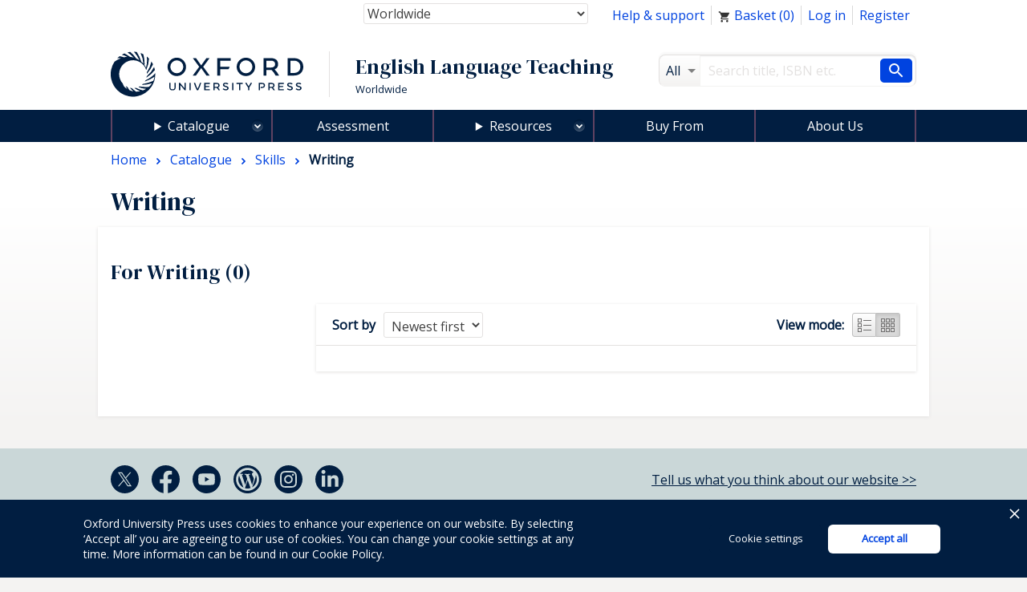

--- FILE ---
content_type: text/html; charset=UTF-8
request_url: https://elt.oup.com/cat/subjects/skills/writing/?fq=MediaType_facet%3AAudioxxxCD&fq=Features_facet%3AAudioxxxCD&&fq=MediaType_facet%3ACD-ROM&&&grid=on&fq=OUPlevel_facet%3AElementary&fq=CEFRLevel_facet%3AA2&fq=CEFRLevel_facet%3AB1&cc=global&selLanguage=en&mode=hub
body_size: 1872
content:
<!DOCTYPE html>
<html lang="en">
<head>
    <meta charset="utf-8">
    <meta name="viewport" content="width=device-width, initial-scale=1">
    <title></title>
    <style>
        body {
            font-family: "Arial";
        }
    </style>
    <script type="text/javascript">
    window.awsWafCookieDomainList = [];
    window.gokuProps = {
"key":"AQIDAHjcYu/GjX+QlghicBgQ/7bFaQZ+m5FKCMDnO+vTbNg96AHcNfReC6t6IqNryh6g/7HxAAAAfjB8BgkqhkiG9w0BBwagbzBtAgEAMGgGCSqGSIb3DQEHATAeBglghkgBZQMEAS4wEQQM2GakNbADVnSlNnZFAgEQgDvLGxCKL88XPgcG2F3/mwoYqbe4mGJEwXrokCZEeOLhIu4WVFtG3qaHaB6DDjoO7t8B2ND8tqsJVLYyJA==",
          "iv":"CgAGNh7R2wAACD6V",
          "context":"K737G31dWOU3Dgfvb/1RvLjRFbskXFuHwqgc6NY9z0UjdMvOu7q480+YMNa6OprsqO8U5zLpaD3X0u+slz6kMXJ3I2xNHJN3geBC9jT4W956jh5KSoSxr/MZnuTlu8CtraVbyy+2juRqYkcT9vBC7TkZOgjwYG9+rjIfxscXIzCyjTPz90zhh2IgU73HHcpyYbxEKpyRODQSy1Ugvb3UFx9Lhs+1K9F5nJwBZh/JnesOdLu+VukLoHDTd9u+Mwa0NwbOA3ErdsfE2Cndhmo0diwFBjPUEDxxLprydExBKDqKzk4gsnIYqejaK9olGWfnNlLQqe2ifmXf3d8ZAs355AmTSaS2TMjfDi15eBfgOcRlJ16ukEvM"
};
    </script>
    <script src="https://e7e0f4e4fada.5e2c0a1e.eu-west-1.token.awswaf.com/e7e0f4e4fada/cbf29e8c31a7/45a09dd66ac4/challenge.js"></script>
</head>
<body>
    <div id="challenge-container"></div>
    <script type="text/javascript">
        AwsWafIntegration.saveReferrer();
        AwsWafIntegration.checkForceRefresh().then((forceRefresh) => {
            if (forceRefresh) {
                AwsWafIntegration.forceRefreshToken().then(() => {
                    window.location.reload(true);
                });
            } else {
                AwsWafIntegration.getToken().then(() => {
                    window.location.reload(true);
                });
            }
        });
    </script>
    <noscript>
        <h1>JavaScript is disabled</h1>
        In order to continue, we need to verify that you're not a robot.
        This requires JavaScript. Enable JavaScript and then reload the page.
    </noscript>
</body>
</html>

--- FILE ---
content_type: text/html;charset=UTF-8
request_url: https://elt.oup.com/ajax_response/responsiveMainHeader.jsp?cc=global&selLanguage=en
body_size: 429
content:














































	<mypage:ELTGetEacUserId pageContext="org.apache.jasper.runtime.PageContextImpl@1e6178ce" EACUserIdParam=""></mypage:ELTGetEacUserId>






















	














	
			
				
				
					
					<a href="/view/Cart/Show?cc=global&selLanguage=en"><span class="topNav_cartIcon"></span>&nbsp;Basket&nbsp;(<span class="topNav_basketQty">0</span>)</a>
				
			
	

